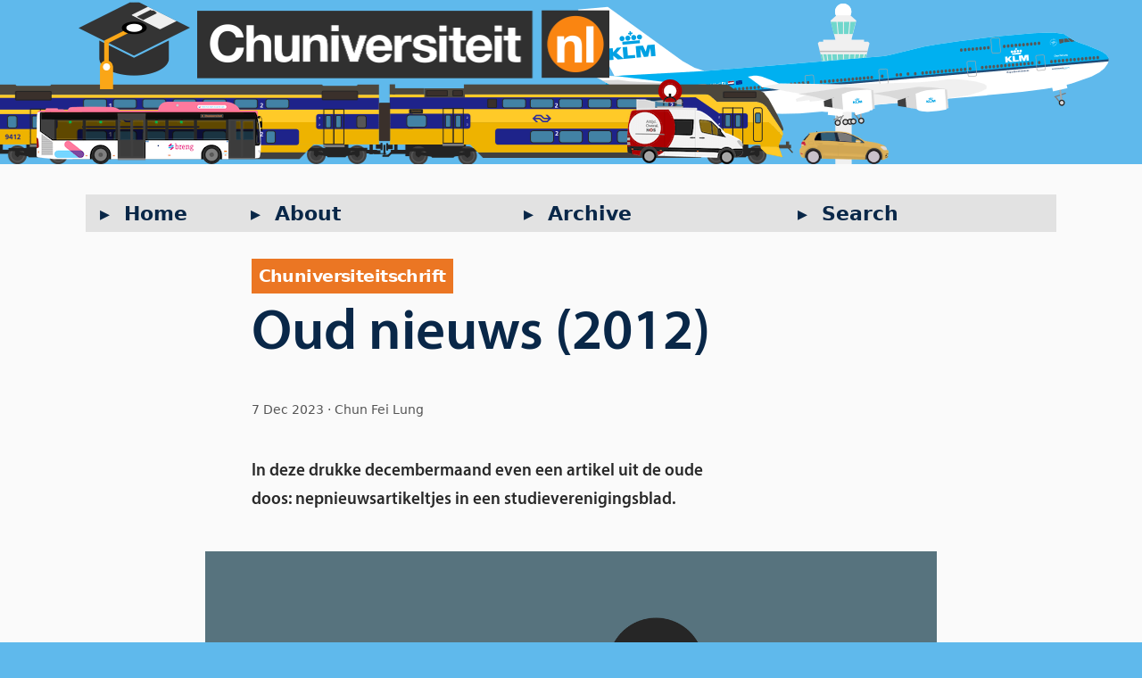

--- FILE ---
content_type: text/html; charset=utf-8
request_url: https://chuniversiteit.nl/dutch/oud-nieuws
body_size: 10639
content:
<!DOCTYPE html><html lang="en-NL"><head><meta name="viewport" content="width=device-width"/><meta charSet="utf-8"/><title>Oud nieuws (2012) | Chuniversiteit</title><link rel="canonical" href="https://chuniversiteit.nl/dutch/oud-nieuws"/><meta name="description" content="In deze drukke decembermaand even een artikel uit de oude doos: nepnieuwsartikeltjes in een studieverenigingsblad.
"/><meta property="og:title" content="Oud nieuws (2012)"/><meta property="og:site_name" content="Chuniversiteit.nl"/><meta property="og:type" content="article"/><meta property="og:locale" content="en_NL"/><meta property="og:url" content="https://chuniversiteit.nl/dutch/oud-nieuws"/><meta property="og:description" content="In deze drukke decembermaand even een artikel uit de oude doos: nepnieuwsartikeltjes in een studieverenigingsblad.
"/><meta name="twitter:site" content="@chuniversiteit"/><meta name="twitter:title" content="Oud nieuws (2012)"/><meta name="twitter:card" content="summary_large_image"/><meta name="twitter:image" content="https://chuniversiteit.nl/images/content/2023/opening-archive-boxes.png"/><meta property="og:image" content="https://chuniversiteit.nl/images/content/2023/opening-archive-boxes.png"/><meta name="next-head-count" content="14"/><link rel="manifest" href="/manifest.json"/><link rel="stylesheet" href="/katex.min.css"/><link rel="shortcut icon" href="/favicon.ico" type="image/x-icon"/><link rel="apple-touch-icon" href="/images/static/apple-touch-icon.png"/><meta name="theme-color" content="#52bbe9"/><noscript data-n-css=""></noscript><style data-styled="" data-styled-version="5.3.5">.lbQtei{background-color:hsl(212,77%,16%);font-size:.8rem;line-height:1.5;position:relative;-webkit-flex-shrink:0;-ms-flex-negative:0;flex-shrink:0;}/*!sc*/
.lbQtei > *{grid-column:2 / 8;margin:0;}/*!sc*/
.lbQtei .lists > nav > ul{font-size:1.1rem;list-style:none;margin:0 0 1.6rem;padding:0;}/*!sc*/
.lbQtei > p,.lbQtei.lbQtei h2,.lbQtei.lbQtei li a{color:hsl( 0,0%,98%);display:block;padding:.3rem 0;-webkit-text-decoration:none;text-decoration:none;}/*!sc*/
.lbQtei p a{color:hsl( 0,0%,93%);}/*!sc*/
.lbQtei h2{font-size:1.6rem;}/*!sc*/
.lbQtei li a{font-size:1rem;}/*!sc*/
.lbQtei.lbQtei a:hover,.lbQtei.lbQtei a:active{color:hsl( 44,99%,61%);}/*!sc*/
@media screen and (min-width:60rem){.lbQtei .lists{display:grid;grid-template-columns:repeat(4,1fr);grid-gap:1.6rem;}.lbQtei .lists > nav{display:inline-block;text-align:left;vertical-align:top;}.lbQtei .lists > nav > ul{margin:0;}}/*!sc*/
@media (prefers-color-scheme:dark){.lbQtei{background-color:hsl( 0,0%,7%);border-top-color:hsl(202,79%,35%);}.lbQtei > p,.lbQtei.lbQtei h2,.lbQtei.lbQtei a{color:hsl( 0,0%,93%);}}/*!sc*/
data-styled.g1[id="Footer__StyledFooter-sc-1evdfw1-0"]{content:"lbQtei,"}/*!sc*/
.khffuw.khffuw{padding-top:0;padding-bottom:7rem;position:relative;-webkit-user-select:none;-moz-user-select:none;-ms-user-select:none;user-select:none;background-color:hsl(202,79%,65%);}/*!sc*/
.khffuw.khffuw.nl{background-image:url('/images/static/bus@1x.png'),url('/images/static/vw-golf@1x.png'),url('/images/static/nos@1x.png'),url('/images/static/train@1x.png'),url('/images/static/airplane@1x.png'),url('/images/static/atc@1x.png');background-position:4% 100%,calc(70px + 70%) 100%,calc(70px + 55%) 100%,calc(-600px + 60%) 100%,95% 10%,75% 100%;background-repeat:no-repeat;background-size:253px,100px,130px,1802px,602px,59px;}/*!sc*/
.khffuw.khffuw.hk{background-image:url('/images/static/gmb@1x.png'),url('/images/static/taxi@1x.png'),url('/images/static/kmb@1x.png'),url('/images/static/mtr-train@1x.png'),url('/images/static/cathay-pacific@1x.png');background-position:60% 100%,80% 100%,calc(20px + 5%) 100%,calc(-600px + 60%) 100%,95% 35%;background-repeat:no-repeat;background-size:150px,98px,225px,1933px,624px;}/*!sc*/
.khffuw > a{display:inline-block;grid-column:2 / 8;-webkit-text-decoration:none;text-decoration:none;z-index:10;}/*!sc*/
.khffuw img{max-width:100%;object-fit:contain;position:relative;z-index:10;}/*!sc*/
.khffuw .logomark{display:none;}/*!sc*/
@media screen and (min-width:44rem){.khffuw.khffuw{padding-bottom:5rem;}.khffuw .logomark{display:inline-block;position:relative;right:.5rem;}}/*!sc*/
@media (min-resolution:144dpi),(-webkit-min-device-pixel-ratio:1.1){.khffuw.khffuw.nl{background-image:url('/images/static/bus@2x.png'),url('/images/static/vw-golf@2x.png'),url('/images/static/nos@2x.png'),url('/images/static/train@2x.png'),url('/images/static/airplane@2x.png'),url('/images/static/atc@2x.png');}.khffuw.khffuw.hk{background-image:url('/images/static/gmb@2x.png'),url('/images/static/taxi@2x.png'),url('/images/static/kmb@2x.png'),url('/images/static/mtr-train@2x.png'),url('/images/static/cathay-pacific@2x.png');}}/*!sc*/
@media (prefers-color-scheme:dark){.khffuw.khffuw{background-color:hsl(202,79%,35%);}.khffuw.khffuw.nl{background-image:url('/images/static/bus@1x.png'),url('/images/static/bus-interior-light.png'),url('/images/static/vw-golf@1x.png'),url('/images/static/nos@1x.png'),url('/images/static/train-interior-light.png'),url('/images/static/train@1x.png'),url('/images/static/airplane@1x.png'),url('/images/static/atc@1x.png');background-position:4% 100%,4% 100%,calc(70px + 70%) 100%,calc(70px + 55%) 100%,calc(-600px + 60%) 100%,calc(-600px + 60%) 100%,95% 10%,75% 100%;background-repeat:no-repeat;background-size:253px,253px,100px,130px,1802px,1802px,602px,59px;}.khffuw.khffuw.hk{background-image:url('/images/static/gmb@1x.png'),url('/images/static/taxi@1x.png'),url('/images/static/kmb-night@1x.png'),url('/images/static/mtr-train-night@1x.png'),url('/images/static/cathay-pacific@1x.png');background-position:60% 100%,80% 100%,calc(20px + 5%) 100%,calc(-600px + 60%) 100%,95% 35%;background-repeat:no-repeat;background-size:150px,98px,225px,1933px,624px;}.khffuw.khffuw::after{background-color:black;bottom:0;content:'';display:block;left:0;opacity:0.5;position:absolute;right:0;top:0;z-index:5;}@media screen and (min-width:44rem){.khffuw > a{background-color:rgba(255,255,255,.2);position:relative;left:-1rem;padding-left:1rem;margin-right:-2rem;}}@media (min-resolution:144dpi),(-webkit-min-device-pixel-ratio:1.1){.khffuw.khffuw.nl{background-image:url('/images/static/bus@2x.png'),url('/images/static/bus-interior-light.png'),url('/images/static/vw-golf@2x.png'),url('/images/static/nos@2x.png'),url('/images/static/train-interior-light.png'),url('/images/static/train@2x.png'),url('/images/static/airplane@2x.png'),url('/images/static/atc@2x.png');}.khffuw.khffuw.hk{background-image:url('/images/static/gmb@2x.png'),url('/images/static/taxi@2x.png'),url('/images/static/kmb-night@2x.png'),url('/images/static/mtr-train-night@2x.png'),url('/images/static/cathay-pacific@2x.png');}}}/*!sc*/
data-styled.g2[id="Header__StyledHeader-sc-1rvzqcj-0"]{content:"khffuw,"}/*!sc*/
.jJaJnf.jJaJnf{margin-bottom:-1.6rem;}/*!sc*/
.jJaJnf > *{grid-column:2 / 8;margin:0;}/*!sc*/
.jJaJnf a,.jJaJnf a:visited{background-color:rgba(128,128,128,.2);color:hsl(212,77%,16%);display:block;font-size:1.4rem;font-weight:bold;margin:.5rem 0;padding:.5rem 1rem;-webkit-text-decoration:none;text-decoration:none;}/*!sc*/
.jJaJnf a::before{content:'▸  ';}/*!sc*/
.jJaJnf a:hover{background-color:hsl(212,77%,16%);color:hsl( 0,0%,98%);-webkit-transition:background-color .1s ease-in;transition:background-color .1s ease-in;}/*!sc*/
.jJaJnf .skip-link{position:absolute;left:-100000rem;}/*!sc*/
.jJaJnf .skip-link:focus{position:static;}/*!sc*/
@media screen and (min-width:44rem){.jJaJnf div{display:-webkit-box;display:-webkit-flex;display:-ms-flexbox;display:flex;gap:1.6rem;}.jJaJnf a{-webkit-flex:2;-ms-flex:2;flex:2;-webkit-box-pack:justify;-webkit-justify-content:space-between;-ms-flex-pack:justify;justify-content:space-between;}.jJaJnf .home-link{-webkit-flex:1;-ms-flex:1;flex:1;}}/*!sc*/
@media (prefers-color-scheme:dark){.jJaJnf a,.jJaJnf a:visited{color:hsl( 0,0%,98%);}.jJaJnf a:hover{background-color:hsl( 0,0%,98%);color:hsl(212,77%,16%);}}/*!sc*/
data-styled.g3[id="MainNav__StyledNav-sc-1ampzel-0"]{content:"jJaJnf,"}/*!sc*/
@font-face{font-family:'Myriad Pro';src:url('/fonts/myriadpro-semibold-webfont.woff2') format('woff2'),url('/fonts/myriadpro-semibold-webfont.woff') format('woff');font-weight:normal;font-style:normal;}/*!sc*/
*{padding:0;margin:0;font-family:system-ui,sans-serif;}/*!sc*/
html,body,#__next{background-color:hsl(202,79%,65%);height:100%;}/*!sc*/
#__next{background-color:hsl( 0,0%,98%);color:hsl( 0,0%,7%);display:-webkit-box;display:-webkit-flex;display:-ms-flexbox;display:flex;-webkit-flex-direction:column;-ms-flex-direction:column;flex-direction:column;}/*!sc*/
h1,h2,h3,h4{color:hsl(212,77%,16%);font-family:'Myriad Pro';font-weight:500;}/*!sc*/
h2{font-size:2.5rem;}/*!sc*/
h3{font-size:2rem;}/*!sc*/
h4{font-size:1.6rem;}/*!sc*/
blockquote,code,p,pre,li,table,dl{line-height:1.7;position:relative;}/*!sc*/
.content li p{margin-top:.5rem;margin-bottom:.5rem;}/*!sc*/
.content li:first-child{margin-top:0;}/*!sc*/
.content li:last-child{margin-bottom:0;}/*!sc*/
.content li ul,.content li ol{margin-top:.5rem;}/*!sc*/
a{color:hsl(202,79%,35%);cursor:pointer;-webkit-text-decoration:underline;text-decoration:underline;}/*!sc*/
a:visited{color:hsl(283,37%,42%);}/*!sc*/
a:hover{color:hsl(354,100%,46%);}/*!sc*/
code{background-color:hsl( 0,0%,93%);border:1px solid #ddd;color:#e15;font-family:Monaco,Inconsolata,'Fira Sans',monospace,monospace;font-size:.85rem;padding:0 .1rem;}/*!sc*/
ul,ol{margin-left:2rem;}/*!sc*/
figcaption{color:hsl( 0,0%,16%);font-weight:bold;font-size:.9rem;line-height:1.4;margin:.5rem auto;max-width:30rem;text-align:center;}/*!sc*/
iframe{border:0;}/*!sc*/
.hidden{position:absolute;left:-99999999999rem;}/*!sc*/
.grid{padding:1.6rem;}/*!sc*/
.grid > *{margin-bottom:calc(1.6rem / 2);margin-top:calc(1.6rem / 2);}/*!sc*/
@media screen and (min-width:44rem){.grid{display:grid;grid-auto-rows:min-content;grid-gap:1rem 1.6rem;}.grid > *{margin-bottom:0;margin-top:0;}.grid > h2,.grid > h3{margin-top:1rem;margin-bottom:calc(1rem / 2 * -1);}.grid.default{grid-template-columns:1fr repeat(6,minmax(0,10rem)) 1fr;}.grid.wide{grid-template-columns:1fr repeat(6,minmax(0,12rem)) 1fr;}}/*!sc*/
@media (prefers-color-scheme:dark){html,body,#__next{background-color:hsl( 25,100%,28%);}#__next{background-color:hsl( 0,0%,20%);color:hsl( 0,0%,93%);}h1,h2,h3,h4{color:hsl( 0,0%,98%);}a{color:hsl(202,79%,65%);}a:visited{color:hsl(283,37%,70%);}code{background-color:hsl( 0,0%,16%);border:1px solid #555;}figcaption{color:hsl( 0,0%,93%);}}/*!sc*/
data-styled.g4[id="sc-global-cZUDoA1"]{content:"sc-global-cZUDoA1,"}/*!sc*/
.gOBfbT{-webkit-flex:1 0 auto;-ms-flex:1 0 auto;flex:1 0 auto;}/*!sc*/
data-styled.g5[id="_app__Container-sc-uv3m2d-0"]{content:"gOBfbT,"}/*!sc*/
.eSVCRX{background:hsl( 0,0%,93%);}/*!sc*/
.eSVCRX::before{content:'';display:block;float:left;height:0;padding-top:calc(9/16 * 100%);}/*!sc*/
.eSVCRX::after{clear:both;content:'';display:block;}/*!sc*/
.eSVCRX img{float:right;}/*!sc*/
@media (prefers-color-scheme:dark){.eSVCRX{opacity:.8;}}/*!sc*/
data-styled.g8[id="Img__AspectRatioBox-sc-2ux4ay-0"]{content:"eSVCRX,"}/*!sc*/
.lhGdYQ{max-width:100%;object-fit:contain;}/*!sc*/
data-styled.g9[id="Img__StyledImg-sc-2ux4ay-1"]{content:"lhGdYQ,"}/*!sc*/
.gmOYim{margin-bottom:3.2rem;}/*!sc*/
.gmOYim h3{font-size:1.4rem;margin:.8rem 0;position:relative;z-index:2;}/*!sc*/
.gmOYim.gmOYim > a{color:inherit;-webkit-text-decoration:inherit;text-decoration:inherit;}/*!sc*/
.gmOYim > a:hover > h3::before{background:hsl(212,77%,16%);bottom:-.6rem;content:'';display:block;height:.2rem;position:absolute;width:100%;z-index:-1;}/*!sc*/
.gmOYim h3 img{height:1rem;margin-right:.4rem;}/*!sc*/
@media screen and (min-width:44rem){.gmOYim{margin-bottom:1.6rem;}}/*!sc*/
@media (prefers-color-scheme:dark){.gmOYim > a:hover > h3::before{background:hsl( 0,0%,98%);}}/*!sc*/
data-styled.g10[id="FeaturedArticle__StyledArticle-sc-133cz25-0"]{content:"gmOYim,"}/*!sc*/
.dsDtHX{font-size:3em;}/*!sc*/
@media screen and (min-width:44rem){.dsDtHX{font-size:4em;}}/*!sc*/
.dsDtHX.wide{grid-column:2 / 8;}/*!sc*/
data-styled.g13[id="Title__StyledTitle-sc-18sls8t-0"]{content:"dsDtHX,"}/*!sc*/
.endDll{background-color:#eee;grid-column:2 / 8;margin-right:2rem;padding-top:1.6rem;position:static;}/*!sc*/
.endDll .toc,.endDll .toc ol{list-style-type:none;padding:0;}/*!sc*/
.endDll .toc ol{margin-bottom:-.5rem;margin-top:.5rem;margin-left:1rem;}/*!sc*/
.endDll .toc li{border-left:.4rem solid hsl(212,77%,16%);padding-bottom:.5rem;position:relative;}/*!sc*/
.endDll .toc li:last-child{border-color:transparent;}/*!sc*/
.endDll .toc > li:first-child{border-left-style:dotted;}/*!sc*/
.endDll .top{font-weight:bold;text-transform:uppercase;}/*!sc*/
.endDll .toc ol li:first-child::before{background-color:hsl(212,77%,16%);content:'';display:block;height:2.3rem;position:absolute;-webkit-transform:translate(-1.2rem,-2.1rem) rotate(-35deg);-ms-transform:translate(-1.2rem,-2.1rem) rotate(-35deg);transform:translate(-1.2rem,-2.1rem) rotate(-35deg);width:.4rem;}/*!sc*/
.endDll .toc a{color:hsl( 0,0%,7%);display:block;font-size:.9rem;left:1.15rem;padding:.1rem 1rem .1rem 0;position:relative;top:-.4rem;-webkit-text-decoration:none;text-decoration:none;width:calc(100% - 1rem);}/*!sc*/
.endDll .toc a:hover{font-weight:bold;width:100%;}/*!sc*/
.endDll .toc a::before{background-color:hsl( 0,0%,98%);border:.25rem solid hsl( 0,0%,7%);border-radius:50%;content:'';display:block;height:.75rem;left:-2rem;position:absolute;width:.75rem;z-index:2;}/*!sc*/
.endDll .toc a:hover::before{background-color:hsl( 44,99%,61%);}/*!sc*/
@media screen and (min-width:50rem){.endDll{grid-column:3 / 6 !important;}}/*!sc*/
@media screen and (min-width:96rem){.endDll{background-color:inherit;grid-column:1 !important;grid-row:1 !important;padding:1rem;position:-webkit-sticky;position:sticky;top:1.5rem;}.endDll .toc{margin-left:0;margin-top:0;padding-right:2rem;position:absolute;min-width:12rem;}}/*!sc*/
@media (prefers-color-scheme:dark){.endDll{background-color:#222;}.endDll .toc a{color:hsl( 0,0%,98%);}.endDll .toc a::before{background-color:hsl( 0,0%,7%);border:.25rem solid hsl( 0,0%,98%);}.endDll .toc li{border-left:.4rem solid hsl(202,79%,35%);}.endDll .toc ol li:first-child::before{background-color:hsl(202,79%,35%);}@media screen and (min-width:96rem){.endDll{background-color:inherit;}}}/*!sc*/
data-styled.g14[id="TableOfContents__StyledNav-sc-1t9enom-0"]{content:"endDll,"}/*!sc*/
.kwnFgj.kwnFgj{color:#555;font-size:.9rem;margin-top:1.5rem;}/*!sc*/
.kwnFgj.kwnFgj > *{display:inline;margin:0;}/*!sc*/
.kwnFgj > dd::after{content:' · ';}/*!sc*/
.kwnFgj > dd:last-of-type::after{content:'';}/*!sc*/
@media (prefers-color-scheme:dark){.kwnFgj.kwnFgj{color:#aaa;}}/*!sc*/
data-styled.g15[id="Byline__StyledByline-sc-1scicle-0"]{content:"kwnFgj,"}/*!sc*/
.guDspi.guDspi{color:hsl( 0,0%,16%);font-family:'Myriad Pro';font-size:1.2rem;margin:1.6rem 0;}/*!sc*/
@media (prefers-color-scheme:dark){.guDspi.guDspi{color:hsl( 0,0%,93%);}}/*!sc*/
data-styled.g16[id="Teaser__StyledTeaser-sc-fg98bd-0"]{content:"guDspi,"}/*!sc*/
.chmyef{background-color:hsl( 0,0%,98%);padding:0;}/*!sc*/
.chmyef > section > p:first-of-type{font-weight:bold;}/*!sc*/
.chmyef > header > h1.wide,.chmyef > section > h1.wide{margin-left:0;margin-right:0;}/*!sc*/
.chmyef .sectionTitle{font-size:1.2rem;font-weight:bold;-webkit-letter-spacing:-.03em;-moz-letter-spacing:-.03em;-ms-letter-spacing:-.03em;letter-spacing:-.03em;padding:.5rem;-webkit-text-decoration:none;text-decoration:none;}/*!sc*/
.chmyef .sectionTitle:hover{opacity:.8;}/*!sc*/
.chmyef .katex{font-size:inherit;}/*!sc*/
.chmyef .katex .mord{font-family:KaTeX_Main;}/*!sc*/
@media screen and (min-width:44rem){.chmyef > *{grid-column:1 / 9;}.chmyef > header > *,.chmyef > .content > *{grid-column:3 / 6;}.chmyef > header > .wide,.chmyef > .content > .wide{grid-column:2 / 8;}.chmyef > header > figure.wide,.chmyef > .content > figure.wide{grid-column:3 / 7;margin-left:calc(2 * -1.6rem);margin-right:calc(2 * -1.6rem);}.chmyef > .content > aside.box,.chmyef > .content > pre{left:-15%;position:relative;width:130%;}.chmyef > .content > aside.box{width:calc(130% - 4rem);}}/*!sc*/
@media (prefers-color-scheme:dark){.chmyef{background-color:hsl( 0,0%,20%);}}/*!sc*/
data-styled.g17[id="Article__StyledArticle-sc-10fbzuj-0"]{content:"chmyef,"}/*!sc*/
.briAAq{background-color:hsl( 0,0%,98%);}/*!sc*/
.briAAq > h2{font-size:1.4rem;}/*!sc*/
@media screen and (min-width:44rem){.briAAq > *{grid-column:2 / 8;}}/*!sc*/
@media (prefers-color-scheme:dark){.briAAq{background-color:hsl( 0,0%,20%);}}/*!sc*/
data-styled.g18[id="RelatedArticles__StyledSection-sc-r85h1u-0"]{content:"briAAq,"}/*!sc*/
@media screen and (min-width:44rem){.RycKx{display:grid;grid-gap:1rem 1.6rem;grid-template-columns:repeat(3,1fr);}}/*!sc*/
data-styled.g19[id="RelatedArticles__StyledNav-sc-r85h1u-1"]{content:"RycKx,"}/*!sc*/
.jRUxCq{background-color:hsl( 0,0%,93%);padding:1rem 2rem;}/*!sc*/
.jRUxCq th{background-color:inherit;}/*!sc*/
.jRUxCq > *{margin-bottom:calc(1.6rem / 2);margin-top:calc(1.6rem / 2);}/*!sc*/
@media (prefers-color-scheme:dark){.jRUxCq{background-color:#222;}}/*!sc*/
data-styled.g21[id="Box__StyledBox-sc-17rflv0-0"]{content:"jRUxCq,"}/*!sc*/
.bRfHwI{background-color:#eee;border-bottom:.2rem solid #ccc;}/*!sc*/
.bRfHwI .note{color:#777;font-size:.9rem;font-weight:normal;padding:.5rem 1rem;}/*!sc*/
.bRfHwI .toggler{position:absolute;left:-99999rem;}/*!sc*/
.bRfHwI .toggler:focus + .subject{background-color:hsl( 44,99%,61%);}/*!sc*/
.bRfHwI .toggler:checked ~ .note{background-color:hsl( 44,99%,61%);display:inline-block;margin:.5rem 0;position:static;}/*!sc*/
.bRfHwI:hover,.bRfHwI:hover .note{background-color:hsl( 44,99%,61%) !important;color:var(--color-text);-webkit-transition:background-color ease-in .1s;transition:background-color ease-in .1s;}/*!sc*/
@media screen and (min-width:50rem){.bRfHwI:hover .note{box-shadow:0 .2rem .2rem 0 rgba(0,0,0,.2);z-index:100;}.bRfHwI .toggler:focus + .subject{background-color:#eee;}.bRfHwI .toggle:hover + .subject{background-color:hsl( 44,99%,61%);-webkit-transition:background-color ease-in .1s;transition:background-color ease-in .1s;}.bRfHwI .toggler:checked ~ .note{background-color:hsl( 0,0%,98%);margin-top:-.5rem;position:absolute;}.bRfHwI .note{background-color:hsl( 0,0%,98%);left:calc(100% + 2rem);margin-top:-.5rem;-webkit-transition:background-color ease-in .1s;transition:background-color ease-in .1s;width:calc(50% - 1rem);}}/*!sc*/
@media (prefers-color-scheme:dark){.bRfHwI{background-color:#222;border-bottom:.2rem solid #888;}.bRfHwI .toggler:focus + .subject{background-color:inherit;color:hsl( 44,99%,61%);}.bRfHwI .toggler:checked ~ .note{background-color:inherit;color:hsl( 44,99%,61%);}.bRfHwI:hover,.bRfHwI:hover .note{background-color:inherit !important;color:hsl( 44,99%,61%) !important;-webkit-transition:color ease-in .1s;transition:color ease-in .1s;}@media screen and (min-width:50rem){.bRfHwI .toggle:hover + .subject{background-color:#444;color:hsl( 44,99%,61%);-webkit-transition:color ease-in .1s;transition:color ease-in .1s;}.bRfHwI .toggler:checked ~ .note{background-color:#222;}.bRfHwI .note{background-color:hsl( 0,0%,20%);-webkit-transition:background-color ease-in .1s;transition:background-color ease-in .1s;}}}/*!sc*/
data-styled.g25[id="Note__StyledNote-sc-42b3w1-0"]{content:"bRfHwI,"}/*!sc*/
.jzzRLt h2{display:inline;}/*!sc*/
.jzzRLt > span{position:relative;}/*!sc*/
.jzzRLt a{display:inline;font-size:1.8rem;left:-1rem;opacity:0;padding-left:.6rem;position:absolute;-webkit-text-decoration:none;text-decoration:none;top:-.8rem;}/*!sc*/
.jzzRLt h2:hover + span a,.jzzRLt a:hover{left:0;opacity:1;-webkit-transition:opacity .5s ease-in,left .5s;transition:opacity .5s ease-in,left .5s;}/*!sc*/
data-styled.g34[id="H2__StyledDiv-sc-ke0om1-0"]{content:"jzzRLt,"}/*!sc*/
</style></head><body><div id="__next" data-reactroot=""><div class="_app__Container-sc-uv3m2d-0 gOBfbT"><header class="Header__StyledHeader-sc-1rvzqcj-0 khffuw default grid nl"><a href="/" title="Home"><img src="/images/static/logomark.png" height="100" alt="Chuniversiteit logomark" class="logomark"/><img src="/images/static/logotype.png" height="100" alt="Chuniversiteit.nl" class="logotype"/></a></header><nav class="MainNav__StyledNav-sc-1ampzel-0 jJaJnf default grid"><div><a href="#main" class="skip-link">Skip to content</a><a href="/" class="home-link">Home</a><a href="/about">About</a><a href="/archive">Archive</a><a href="/search">Search</a></div></nav><article lang="nl-NL" class="Article__StyledArticle-sc-10fbzuj-0 chmyef default grid" itemscope="" itemType="https://schema.org/Article" id="main"><header class="default grid"><div><a href="/dutch" style="background-color:#eb7623;color:#ffffff;line-height:1.8" class="sectionTitle">Chuniversiteit­schrift</a></div><h1 class="Title__StyledTitle-sc-18sls8t-0 dsDtHX" itemProp="headline name">Oud nieuws (2012)</h1><dl class="Byline__StyledByline-sc-1scicle-0 kwnFgj"><dt class="hidden">Published </dt><dd><time itemProp="dateCreated datePublished" dateTime="2023-12-07 13:37:00">7 Dec 2023</time></dd><dt class="hidden">Written by </dt><dd itemscope="" itemProp="author" itemType="http://schema.org/Person"><span itemProp="name">Chun Fei Lung</span></dd></dl><p class="Teaser__StyledTeaser-sc-fg98bd-0 guDspi">In deze drukke decembermaand even een artikel uit de oude doos: nepnieuwsartikeltjes in een studieverenigingsblad.
</p><figure class="wide" itemscope="" itemProp="image" itemType="https://schema.org/ImageObject"><picture class="Img__AspectRatioBox-sc-2ux4ay-0 eSVCRX"><source type="image/webp" srcSet="/images/optimised/2023/opening-archive-boxes/1088.webp 1088w,/images/optimised/2023/opening-archive-boxes/1440.webp 1440w,/images/optimised/2023/opening-archive-boxes/2176.webp 2176w,/images/optimised/2023/opening-archive-boxes/544.webp 544w"/><source type="image/png" srcSet="/images/optimised/2023/opening-archive-boxes/1088.png 1088w,/images/optimised/2023/opening-archive-boxes/1440.png 1440w,/images/optimised/2023/opening-archive-boxes/2176.png 2176w,/images/optimised/2023/opening-archive-boxes/544.png 544w"/><img src="/images/content/2023/opening-archive-boxes.png" alt="Een archiefdoos wordt geopend" loading="lazy" class="Img__StyledImg-sc-2ux4ay-1 lhGdYQ"/></picture><figcaption itemProp="caption">Een nieuw artikel zat er even niet meer in</figcaption></figure></header><nav class="TableOfContents__StyledNav-sc-1t9enom-0 endDll"><ol class="toc"><li class="top"><a href="#">Back to top</a></li><li><a href="#lunchlezingen-voortaan-op-zondagavond">Lunchlezingen voortaan op zondagavond</a></li><li><a href="#minnaertgebouw-krijgt-nieuwe-naam">Minnaertgebouw krijgt nieuwe naam</a></li><li><a href="#universiteit-utrecht-wederom-hoog-op-ranglijst-meest-centraal-gelegen-nederlandse-universiteiten">Universiteit Utrecht wederom hoog op ranglijst meest centraal gelegen Nederlandse universiteiten</a></li><li><a href="#scheuren-vanaf-altijd-al-niet-langer-toegestaan">Scheuren vanaf altijd al niet langer toegestaan</a></li></ol></nav><div class="content | default grid"><aside class="Box__StyledBox-sc-17rflv0-0 jRUxCq box"><p>Dit artikel verscheen eerder in de Vakidioot, jaargang 11/12, nummer 5 “Ruimte”.
De Vakidioot is het magazine van A–Eskwadraat, destijds de studievereniging voor
studenten Natuurkunde, Wiskunde, Informatica, en Informatiekunde aan de
Universiteit Utrecht.</p></aside>
<div class="H2__StyledDiv-sc-ke0om1-0 jzzRLt"><h2 id="lunchlezingen-voortaan-op-zondagavond">Lunchlezingen voortaan op zondagavond</h2><span><a href="#lunchlezingen-voortaan-op-zondagavond" title="Copy link to heading" tabindex="-1"> <img src="/images/static/link.svg" alt="Link"/></a></span></div>
<p>Al geruime tijd organiseert A-Eskwadraat ééns per twee weken op woensdagmiddag
een lunchlezing waarbij een gratis lunch aangeboden wordt. Deze lunchlezingen
zullen voortaan gehouden worden op zondagavond. Dit is besloten omdat de opkomst
niet altijd even hoog is – sterker nog, het komt slechts zeer weinig voor dat
een lunchlezing exact evenveel mensen trekt als de vorige.</p>
<p>Het plannen van lunchlezingen tijdens de lunch is dan ook niet handig, zo
concludeerde de <label class="Note__StyledNote-sc-42b3w1-0 bRfHwI"><input type="checkbox" tabindex="0" class="toggler"/><span class="subject">SpoCie</span><span class="hidden"> (side note: </span><span class="hidden note">SponsorCommissie</span><span class="hidden">)</span></label> na een kort onderzoek;
tijdens lunchtijd hebben de meeste mensen lunch, en mensen hebben dan wel betere
dingen te doen dan naar lunchlezingen te gaan. Wanneer de lunchlezingen op
zondagavond worden gehouden, kan dit probleem vermeden worden, vrijwel niemand
luncht immers op dat moment.</p>
<p>Een oud-bestuurslid dat helemaal niets met de zaak te maken heeft, wijst echter
op een andere mogelijke oorzaak: wij Nederlanders willen altijd voor een
dubbeltje op de eerste rij zitten – de lunchlezingen zijn echter volledig gratis.
Ook Ben Krent, achtstejaars Economie, is het daar volledig mee eens: ‘There
ain’t no such thing as a free lunch, en dat weten de studenten ook wel. De enige
manier om meer geïnteresseerden te trekken is door lunchlezingen betaald te
maken.’ De SpoCie belooft deze mogelijkheid ook te onderzoeken.</p>
<div class="H2__StyledDiv-sc-ke0om1-0 jzzRLt"><h2 id="minnaertgebouw-krijgt-nieuwe-naam">Minnaertgebouw krijgt nieuwe naam</h2><span><a href="#minnaertgebouw-krijgt-nieuwe-naam" title="Copy link to heading" tabindex="-1"> <img src="/images/static/link.svg" alt="Link"/></a></span></div>
<p>In navolging van het Wiskundegebouw wordt nu ook het Minnaertgebouw voorzien van
een nieuwe naam: het oranjerode gebouw van de faculteit Bètawetenschappen gaat
in de toekomst de naam Minaretgebouw dragen. Een woordvoerder legt de
naamwijziging uit: ‘Het is gebleken dat onze studenten regelmatig moeite hadden
met het correct spellen van de naam van het Minnaertgebouw. We hebben daarom
bekeken welke namen en woorden nog meer te vormen zijn met de letters van
‘Minnaert’ en zijn tot de conclusie gekomen dat ‘minaret’ de beste optie is;
‘minaret’ geniet meer bekendheid onder mensen dan Minnaert en is daarmee ook
minder gevoelig voor onjuiste spelling. Ook heeft het een letter minder, wat
past bij het plan van de bètafaculteit om met minder door te gaan.’ De
naamswijziging zal begin april van kracht worden. Wat er met de overgebleven ‘N’
wordt gedaan is nog niet duidelijk.</p>
<p>De multiculturalisme-tolererende gemeenschap is verheugd over de aanstaande
naamswijziging, maar niet iedereen is even enthousiast. Neerlandici spreken van
schande over het wederom verdwijnen van een tussen-n. Wilders heeft aangegeven
kamervragen over de naamsverandering te stellen.</p>
<div class="H2__StyledDiv-sc-ke0om1-0 jzzRLt"><h2 id="universiteit-utrecht-wederom-hoog-op-ranglijst-meest-centraal-gelegen-nederlandse-universiteiten">Universiteit Utrecht wederom hoog op ranglijst meest centraal gelegen Nederlandse universiteiten</h2><span><a href="#universiteit-utrecht-wederom-hoog-op-ranglijst-meest-centraal-gelegen-nederlandse-universiteiten" title="Copy link to heading" tabindex="-1"> <img src="/images/static/link.svg" alt="Link"/></a></span></div>
<p>Net als alle voorgaande jaren staat de Universiteit Utrecht weer bovenaan de
ranglijst van meest centraal gelegen Nederlandse universiteiten, die jaarlijks
door de Universiteit Utrecht wordt samengesteld. Collegevoorzitter Yvonne de
Rooy is niet verbaasd over de resultaten: ‘Wij investeren continu in het
verbeteren van de kwaliteit van ons onderwijs en onderzoek. Al sinds de
stichting van de universiteit weten we ieder jaar weer hoog op de lijst te
eindigen, en ik ben er volledig van overtuigd dat de UU haar huidige plaats zal
blijven vasthouden’.</p>
<p>De meeste universiteiten reageerden positief op het nieuws. Volgens Bas Kortmann,
rector magnificus van de Radboud Universiteit Nijmegen zou de UU model moeten
staan voor heel Nederland en zouden alle universiteiten moeten streven naar een
centralere ligging: ‘de waarheid ligt immers altijd in het midden’. De
Rijksuniversiteit Groningen en Maastricht University waren niet voldoende goed
bereikbaar voor commentaar.</p>
<div class="H2__StyledDiv-sc-ke0om1-0 jzzRLt"><h2 id="scheuren-vanaf-altijd-al-niet-langer-toegestaan">Scheuren vanaf altijd al niet langer toegestaan</h2><span><a href="#scheuren-vanaf-altijd-al-niet-langer-toegestaan" title="Copy link to heading" tabindex="-1"> <img src="/images/static/link.svg" alt="Link"/></a></span></div>
<p>Het is een algemeen gegeven dat niet alle leden de Vakidioot even gretig
openslaan. De redactie is daar niet altijd even blij mee, maar ze kunnen er nog
enigszins mee leven, zoals redactielid Chun ons uitlegt: ‘Ik lees hem zelf ook
nooit’. Ook dat lezers de Vakidioot nog wel eens misbruiken als kladblok of
toiletpapier stemt de redactie niet gelukkig. Onlangs is erger een erger
vergrijp geconstateerd: het scheuren van blaadjes uit de Vakidioot. Dit schiet
bij de redactie totaal in het verkeerde keelgat: ‘In je auto wil je toch ook
niet scheuren?!’, jammert een redacteur die anoniem wenst te blijven.</p>
<p>Om verder leed bij de redactie te voorkomen is daarom in overleg met het bestuur
bepaald dat aan leden die betrapt worden op het onherstelbaar verminken van
Vakidioten de toezending per direct zal worden stopgezet. Er zal geen sprake
zijn van restitutie van abonnementsgeld.</p></div></article><section class="RelatedArticles__StyledSection-sc-r85h1u-0 briAAq default grid"><h2>Also on Chuniversiteit</h2><nav class="RelatedArticles__StyledNav-sc-r85h1u-1 RycKx"><article lang="nl-NL" class="FeaturedArticle__StyledArticle-sc-133cz25-0 gmOYim"><a href="/dutch/hoe-je-in-en-uit-een-trein-stapt"><picture class="Img__AspectRatioBox-sc-2ux4ay-0 eSVCRX"><source type="image/webp" srcSet="/images/optimised/2025/slt-train-doors/692.webp 692w,/images/optimised/2025/slt-train-doors/346.webp 346w"/><source type="image/png" srcSet="/images/optimised/2025/slt-train-doors/692.png 692w,/images/optimised/2025/slt-train-doors/346.png 346w"/><img src="/images/content/2025/slt-train-doors.png" alt="Een sprinter met geopende deuren" loading="lazy" class="Img__StyledImg-sc-2ux4ay-1 lhGdYQ"/></picture><h3><img src="/images/static/flags/nl.svg" alt="NL: "/>Hoe je in en uit een trein stapt (zonder andere mensen boos te maken)</h3><p>Een trein brengt je comfortabel van A naar B – mits je erin én eruit kunt. Helaas gaat het daar nog vaak mis.
</p></a></article><article lang="nl-NL" class="FeaturedArticle__StyledArticle-sc-133cz25-0 gmOYim"><a href="/dutch/het-leven-van-een-backend-engineer-bij-de-nos"><picture class="Img__AspectRatioBox-sc-2ux4ay-0 eSVCRX"><source type="image/webp" srcSet="/images/optimised/2022/nos-nl-frontpage/692.webp 692w,/images/optimised/2022/nos-nl-frontpage/346.webp 346w"/><source type="image/png" srcSet="/images/optimised/2022/nos-nl-frontpage/692.png 692w,/images/optimised/2022/nos-nl-frontpage/346.png 346w"/><img src="/images/content/2022/nos-nl-frontpage.png" alt="Parodie van de voorpagina van NOS.nl, met o.a. de artikelen ‘Conservatieven willen af van moderne softwarearchitectuur: “moeten terug naar God classes”’ en ‘Developers reversen massaal hun LinkedIn-lists om maar van vervelende recruiters af te komen’.
" loading="lazy" class="Img__StyledImg-sc-2ux4ay-1 lhGdYQ"/></picture><h3><img src="/images/static/flags/nl.svg" alt="NL: "/>Een dag in het leven van een backend engineer bij NOS Digitale Media</h3><p>Hoe is het om als backend engineer verantwoordelijk te zijn voor één van de meest bezochte nieuwsplatformen van Nederland?
</p></a></article><article lang="nl-NL" class="FeaturedArticle__StyledArticle-sc-133cz25-0 gmOYim"><a href="/dutch/hoe-zit-de-publieke-omroep-in-elkaar"><picture class="Img__AspectRatioBox-sc-2ux4ay-0 eSVCRX"><source type="image/webp" srcSet="/images/optimised/2021/npo-logo-puzzelstuk/692.webp 692w,/images/optimised/2021/npo-logo-puzzelstuk/346.webp 346w"/><source type="image/png" srcSet="/images/optimised/2021/npo-logo-puzzelstuk/692.png 692w,/images/optimised/2021/npo-logo-puzzelstuk/346.png 346w"/><img src="/images/content/2021/npo-logo-puzzelstuk.png" alt="Het NPO-logo, opgebouwd uit puzzelstukjes" loading="lazy" class="Img__StyledImg-sc-2ux4ay-1 lhGdYQ"/></picture><h3><img src="/images/static/flags/nl.svg" alt="NL: "/>Hoe zit de Nederlandse publieke omroep in elkaar?</h3><p>“Makkelijker kunnen we het niet maken, wel leuker.”
</p></a></article><article lang="nl-NL" class="FeaturedArticle__StyledArticle-sc-133cz25-0 gmOYim"><a href="/dutch/treinstations-in-nederland"><picture class="Img__AspectRatioBox-sc-2ux4ay-0 eSVCRX"><source type="image/webp" srcSet="/images/optimised/2024/stationsbord/692.webp 692w,/images/optimised/2024/stationsbord/346.webp 346w"/><source type="image/png" srcSet="/images/optimised/2024/stationsbord/692.png 692w,/images/optimised/2024/stationsbord/346.png 346w"/><img src="/images/content/2024/stationsbord.png" alt="Een stationsbord" loading="lazy" class="Img__StyledImg-sc-2ux4ay-1 lhGdYQ"/></picture><h3><img src="/images/static/flags/nl.svg" alt="NL: "/>Nutteloze feitjes over Nederlandse treinstations</h3><p>Dat Utrecht Centraal druk is weten we allemaal wel. Gelukkig zijn er genoeg andere domme feitjes waarmee je mensen kunt lastigvallen.
</p></a></article><article lang="nl-NL" class="FeaturedArticle__StyledArticle-sc-133cz25-0 gmOYim"><a href="/dutch/waarom-informatiekunde-eigenlijk-net-friesland-is"><picture class="Img__AspectRatioBox-sc-2ux4ay-0 eSVCRX"><source type="image/webp" srcSet="/images/optimised/2025/alternatieve-vlaggen/692.webp 692w,/images/optimised/2025/alternatieve-vlaggen/346.webp 346w"/><source type="image/png" srcSet="/images/optimised/2025/alternatieve-vlaggen/692.png 692w,/images/optimised/2025/alternatieve-vlaggen/346.png 346w"/><img src="/images/content/2025/alternatieve-vlaggen.png" alt="Vlaggen voor elke studierichting, gebaseerd op de originele provincievlaggen" loading="lazy" class="Img__StyledImg-sc-2ux4ay-1 lhGdYQ"/></picture><h3><img src="/images/static/flags/nl.svg" alt="NL: "/>Waarom Informatiekunde eigenlijk net Friesland is</h3><p>En andere domme vergelijkingen. Uit de oude doos. Omdat ik weer geen tijd heb om iets nieuws te schrijven.
</p></a></article><article lang="nl-NL" class="FeaturedArticle__StyledArticle-sc-133cz25-0 gmOYim"><a href="/dutch/wat-doet-een-ondernemingsraad"><picture class="Img__AspectRatioBox-sc-2ux4ay-0 eSVCRX"><source type="image/webp" srcSet="/images/optimised/2023/or/692.webp 692w,/images/optimised/2023/or/346.webp 346w"/><source type="image/png" srcSet="/images/optimised/2023/or/692.png 692w,/images/optimised/2023/or/346.png 346w"/><img src="/images/content/2023/or.png" alt="De letters “OR”" loading="lazy" class="Img__StyledImg-sc-2ux4ay-1 lhGdYQ"/></picture><h3><img src="/images/static/flags/nl.svg" alt="NL: "/>Wat doet een ondernemingsraad eigenlijk?</h3><p>Ik zit al bijna drie jaar in een ondernemingsraad, maar krijg nog steeds vaak de vraag wat ik daar precies doe.
</p></a></article></nav></section></div><footer class="Footer__StyledFooter-sc-1evdfw1-0 lbQtei default grid"><div class="lists"><nav><h2>Chuniversiteit</h2><ul><li><a href="/about">About</a></li><li><a href="/projects">Portfolio</a></li><li><a href="/archive">Archive</a></li><li><a href="/feed.xml" target="_blank">RSS feed</a></li><li><a href="/links">Blogroll</a></li></ul></nav><nav><h2>Main sections</h2><ul><li><a href="/productivity">Career &amp; productivity</a></li><li><a href="/papers">CS &amp; SE paper summaries</a></li><li><a href="/programming">Software development</a></li><li><a href="/operations">DevOps (but mostly Ops)</a></li><li><a href="/flat-earth">Mildly interesting stuff</a></li></ul></nav><nav><h2>People often view</h2><ul><li><a href="/projects/dutch-trains-in-css">Dutch trains in CSS</a></li><li><a href="/about/cv.pdf">My curriculum vitae (<img src="/images/static/flags/nl.svg" alt="Dutch" style="position:relative;top:.15rem" height="14"/>)</a></li><li><a href="/personal/books">My book collection</a></li><li><a href="/personal/rankings">Where to pursue a PhD in SE</a></li><li><a href="/flat-earth/game-of-life">Conway’s Game of Life</a></li></ul></nav><nav><h2>Let’s connect</h2><ul><li><a target="_blank" href="https://github.com/chunfeilung">GitHub</a></li><li><a target="_blank" href="https://www.linkedin.com/in/chunfeilung/">LinkedIn</a></li><li><a target="_blank" href="https://bsky.app/profile/chuniversiteit.bsky.social">Bluesky</a></li><li><a target="_blank" href="https://www.threads.net/@chunfeilung">Threads</a></li><li><a target="_blank" href="https://steamcommunity.com/id/chuniversiteit/">Steam</a></li></ul></nav></div><div><img src="/images/static/flags/nl.svg" alt="Flag of the Netherlands" width="50" style="margin-right:8pt"/><img src="/images/static/flags/eu.svg" alt="Flag of the European Union" width="50"/></div><p>© 2018–<!-- -->2026<!-- --> <!-- -->Chun Fei Lung. Published from the Netherlands. Almost everything (except for third-party logos, names, etc.) licensed under <a href="https://creativecommons.org/licenses/by-nc/4.0/" target="_blank">CC BY-NC</a>.</p></footer><script async="" data-goatcounter="https://stats.chuniversiteit.nl/count" src="//gc.zgo.at/count.js" strategy="afterInteractive" type="5335fb3cf3051933242dd55e-text/javascript"></script><noscript><img src="https://stats.chuniversiteit.nl/count?p=/dutch/oud-nieuws&amp;t=Oud nieuws (2012)"/></noscript></div><div><script type="5335fb3cf3051933242dd55e-text/javascript">document.addEventListener("DOMContentLoaded",()=>{let e="",t=!1;document.addEventListener("keyup",n=>{let s=n.key.toLowerCase(),r=s.charCodeAt(0)+(s.length>2?s.charCodeAt(s.length-2):0);if(214===r&&(t=!0,"214"!==e&&(e="")),t&&((e+=r).length>28&&(e="",t=!1),28===e.length)){if((parseInt(e.substring(0,7))+parseInt(e.substring(7,14))+parseInt(e.substring(14,21))+parseInt(e.substring(21,28)))%117991==0){new Audio("/"+e+".mp3").play();window.scrollTo({top:0})}e="",t=!1}})})</script></div><!-- Cloudflare Pages Analytics --><script defer src='https://static.cloudflareinsights.com/beacon.min.js' data-cf-beacon='{"token": "7efdd264361d473db9d127c2c5fa4d50"}' type="5335fb3cf3051933242dd55e-text/javascript"></script><!-- Cloudflare Pages Analytics --><script src="/cdn-cgi/scripts/7d0fa10a/cloudflare-static/rocket-loader.min.js" data-cf-settings="5335fb3cf3051933242dd55e-|49" defer></script><script defer src="https://static.cloudflareinsights.com/beacon.min.js/vcd15cbe7772f49c399c6a5babf22c1241717689176015" integrity="sha512-ZpsOmlRQV6y907TI0dKBHq9Md29nnaEIPlkf84rnaERnq6zvWvPUqr2ft8M1aS28oN72PdrCzSjY4U6VaAw1EQ==" data-cf-beacon='{"version":"2024.11.0","token":"23c8b2e6f96a435fb899d031e7ecc2fe","r":1,"server_timing":{"name":{"cfCacheStatus":true,"cfEdge":true,"cfExtPri":true,"cfL4":true,"cfOrigin":true,"cfSpeedBrain":true},"location_startswith":null}}' crossorigin="anonymous"></script>
</body></html>